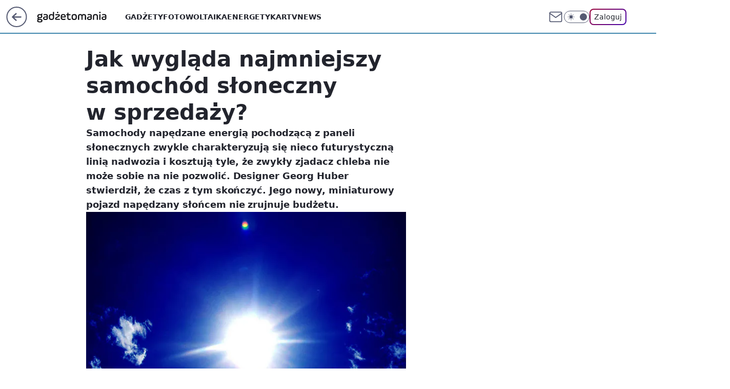

--- FILE ---
content_type: application/javascript
request_url: https://gadzetomania.pl/bmlhLnBsTQwNCjpdbQhAGU5Sbg0yGz0eGAxuQmAsQFdONxMxHSw9MjM3EzEdLD0yMzcTMR0sPTIzNxMxHSw9MjM3EzEdLD0yMzcTMR0sPTIzNxMxHSw9MjM3EzEdLD0yMzcTMR0sPTIzNxMxHSw9MjM3EzEdLD0yMzcTMR0sPTIzNxMxHSw9MjM3EzEdLD0yMzcTMR0sPTIzNxMxHSw9MjM3EzEdLD0yMzcTMR0sPTIzNxMxHSw9MjM3EzEdLD0yMzcTMR0sPTIzNxMxHSw9MjM3EzEdLD0yMzcTMR0sPTIzNxMxHSw9MjM3EzEdLD0yMzcTMR0sPTIzNxMxHSw9MjM3EzEdLD0yMzcTMR0sPTIzNxMxHSw9MjM3EzEdLD0yMzcTMR0sPTIzNxMxHSw9MjM3EzEdLD0yMzcTMR0sPTIzNxMxHSw9MjM3EzEdLD0yMzcTMR0sPTIzNxMxHSw9MjM3EzEdLD0yMzcTMR0sPTIzNxMxHSw9MjM3EzEdLD0yMzcTMR0sPTIzNxMxHSw9MjM3EzEdLD0yMzcTMR0sPTIzNxMxHSw9MjM3EzEdLD0yMzcTMR0sPTIzNxMxHSw9MjM3EzEdLD0yMzcTMR0sPTIzNxMxHSw9MjM3EzEdLD0yMzcTMR0sPTIzNxMxHSw9MjM3EzEdLD0yMzcTMR0sPTIzNxMxHSw9MjM3EzEdLD0yMzcTMR0sPTIzNxMxHSw9MjM3EzEdLD0yMzcTMR0sPTIzNxMxHSw9MjM3EzEdLD0yMzcTMR0sPTIzNxMxHSw9MjM3EzEdLD0yMzcTMR0sPTIzNxMxHSw9MjM3EzEdLD0yMzcTMR0sPTIzNxMxYF9AGE5SbkEjFxRCDwciCCsUTQQCBCUAJ1wGCB8DOAEyXgUMCBIpGi0eAwMFCWIeLl0IHk4V
body_size: 3091
content:
try{delete window.prebidConfig,window.prebidConfig={name:"desktop-gadzetomania.pl",hb:{units:[{code:"slot3",disabled:!1,bids:[[1,[354740]],[4,[7177457]],[8,[4831,"gadzetomania.pl",100220]],[13,["gadzetomania.pl_Billboard_728x90","62652"]],[14,["prebid-eu","XNEdtxheGMSt"]],[25,[32048,580674,79727,710]],[11,["757987"]],[16,["8ESGGHFl3wnv7h6Op0zNspWo"]],[6,[24916766]],[15,["19096","267344","1323884",[57]]]],mediaTypes:{banner:{sizes:"desktop_billboard_970"}}},{code:"slot5",disabled:!1,bids:[[1,[354738]],[4,[11604236]],[8,[4831,"gadzetomania.pl",100220]],[14,["prebid-eu","XNEdtxheGMSt"]],[13,["desktop_gadzetomania.pl_x5","62652"]],[7,[1009986,10047]],[25,[32046,580674,79727,710]],[11,["757541"]],[16,["q6dX4vZcUv1xYB3a0rE93p44"]],[20,[207747,192504]],[6,[24916763]],[1,[1722949],"sigma"],[15,["19096","267344","1323896",[16]]]],mediaTypes:{banner:{sizes:"desktop_midtext_640"}}},{code:"slot11",disabled:!1,bids:[[8,[4831,"gadzetomania.pl",100220]],[14,["prebid-eu","XNEdtxheGMSt"]],[1,[354744]],[4,[11604238]],[7,[1009987,10047]],[11,["268871"]],[25,[51853,580674,79727,710]],[13,["desktop_gadzetomania.pl_x11","62652"]],[16,["q6dX4vZcUv1xYB3a0rE93p44"]],[20,[207746,192503]],[15,["19096","267344","1323906",[16]]]],mediaTypes:{banner:{sizes:"desktop_midtext_640"}}},{code:"slot12",disabled:!1,bids:[[8,[4831,"gadzetomania.pl",100220]],[14,["prebid-eu","XNEdtxheGMSt"]],[1,[354745]],[4,[20612673]],[13,["desktop_gadzetomania.pl_x12","62652"]],[25,[51854,580674,79727,710]],[11,["757542"]],[16,["q6dX4vZcUv1xYB3a0rE93p44"]],[15,["19096","267344","1323912",[16]]]],mediaTypes:{banner:{sizes:"desktop_midtext_640"}}},{code:"slot13",disabled:!1,bids:[[8,[4831,"gadzetomania.pl",100220]],[14,["prebid-eu","XNEdtxheGMSt"]],[1,[354746]],[4,[20612674]],[13,["desktop_gadzetomania.pl_x13","62652"]],[7,[1040764,10047]],[25,[51855,580674,79727,710]],[11,["757543"]],[16,["q6dX4vZcUv1xYB3a0rE93p44"]],[1,[1722949],"sigma"],[15,["19096","267344","1323922",[16]]]],mediaTypes:{banner:{sizes:"desktop_midtext_640"}}},{code:"slot14",disabled:!1,bids:[[8,[4831,"gadzetomania.pl",100220]],[14,["prebid-eu","XNEdtxheGMSt"]],[1,[354747]],[4,[20612675]],[13,["desktop_gadzetomania.pl_x14","62652"]],[7,[1040765,10047]],[25,[52538,580674,79727,710]],[11,["757550"]],[16,["q6dX4vZcUv1xYB3a0rE93p44"]],[15,["19096","267344","1323924",[16]]]],mediaTypes:{banner:{sizes:"desktop_midtext_640"}}},{code:"slot15",disabled:!1,bids:[[1,[354743]],[4,[12945366]],[8,[4831,"gadzetomania.pl",100220]],[13,["gadzetomania.pl_Billboard_970x250","62652"]],[14,["prebid-eu","XNEdtxheGMSt"]],[25,[52591,580674,79727,710]],[7,[1009988,10047]],[22,["14505674"]],[11,["757988"]],[16,["8ESGGHFl3wnv7h6Op0zNspWo"]],[15,["19096","267344","1323938",[57]]]],mediaTypes:{banner:{sizes:"desktop_billboard_970"}}},{code:"slot16",disabled:!1,bids:[[1,[543550]],[4,[12945368]],[8,[4831,"gadzetomania.pl",100220]],[14,["prebid-eu","XNEdtxheGMSt"]],[22,["14505674"]],[11,["757989"]],[16,["8ESGGHFl3wnv7h6Op0zNspWo"]],[15,["19096","267344","1323944",[57]]]],mediaTypes:{banner:{sizes:"desktop_billboard_970"}}},{code:"slot17",disabled:!1,bids:[[8,[4831,"gadzetomania.pl",100220]],[14,["prebid-eu","XNEdtxheGMSt"]],[22,["14505674"]],[11,["757990"]],[4,[22375945]],[1,[1148450]],[16,["8ESGGHFl3wnv7h6Op0zNspWo"]],[15,["19096","267344","1323946",[57]]]],mediaTypes:{banner:{sizes:"desktop_billboard_970"}}},{code:"slot35",disabled:!1,bids:[[1,[564176]],[4,[13345132]],[8,[4831,"gadzetomania.pl",100220]],[12,["wirtualn-d.openx.net","540048097"]],[14,["prebid-eu","XNEdtxheGMSt"]],[22,["14505675"]],[7,[1040767,10047]],[25,[54834,580674,79727,710]],[11,["757960"]],[13,["desktop_gadzetomania.pl_x35","62652"]],[16,["PQOIKhFvwyJpeC5BI0MHF8y8"]],[15,["19096","267344","1323976",[10]]]],mediaTypes:{banner:{sizes:"desktop_halfpage"}}},{code:"slot36",disabled:!1,bids:[[1,[564177]],[4,[13345137]],[8,[4831,"gadzetomania.pl",100220]],[12,["wirtualn-d.openx.net","540048098"]],[14,["prebid-eu","XNEdtxheGMSt"]],[7,[1040768,10047]],[25,[67462,580674,79727,710]],[11,["757961"]],[13,["desktop_gadzetomania.pl_x36","62652"]],[16,["PQOIKhFvwyJpeC5BI0MHF8y8"]],[6,[24916774]],[1,[1722951],"sigma"],[15,["19096","267344","1323986",[10]]]],mediaTypes:{banner:{sizes:"desktop_halfpage"}}},{code:"slot37",disabled:!1,bids:[[1,[354739]],[4,[11604237]],[8,[4831,"gadzetomania.pl",100220]],[12,["wirtualn-d.openx.net","540048099"]],[13,["gadzetomania.pl_Halfpage_300x600","62652"]],[14,["prebid-eu","XNEdtxheGMSt"]],[7,[1009989,10047]],[25,[71517,580674,79727,710]],[11,["757962"]],[16,["PQOIKhFvwyJpeC5BI0MHF8y8"]],[6,[24916774]],[15,["19096","267344","1323992",[10]]],[21,["926696"]]],mediaTypes:{banner:{sizes:"desktop_halfpage"}}},{code:"slot150",disabled:!1,mediaTypes:{video:{context:"instream",playerSize:[640,480],mimes:["video/mp4","video/x-ms-wmv","video/webm","video/3gpp","application/javascript"],protocols:[2,3,5,6,7,8],api:[2],maxduration:30,linearity:1,placement:1,plcmt:2,startdelay:0}},bids:[[4,[12518321,{skippable:!1,playback_method:"auto_play_sound_off"}]],[12,["wirtualn-d.openx.net","540094696"]],[25,[42470,580674,79727,710,{protocol:8,startDelay:1}]],[15,["19096","267344","1583798",[201],{language:"pl"}]],[11,["452644",[640,480],{mimes:["video/mp4","video/x-ms-wmv","video/webm","video/3gpp","application/javascript"],minduration:0,maxduration:30,protocols:[2,3,5,6,7,8]}]],[1,[219374]],[13,["desktop_gadzetomania.pl_x150","62652",{mimes:["video/mp4","video/x-ms-wmv","video/webm","video/3gpp","application/javascript"],skippable:!0,minduration:5,maxduration:30,startdelay:0,api:[1,2],protocols:[2,3,5,6,7,8],battr:[8,9,13,14,17],linearity:1,placement:3,minbitrate:500,maxbitrate:7e3}]],[8,[4831,"gadzetomania.pl",100220,{skip:1,playbackmethod:[6]}]],[1,[2159619],"sigma"]]},{code:"slot80",disabled:!1,mediaTypes:{native:{title:{required:!0,len:80},image:{required:!0,sizes:[300,150],aspect_ratios:[{ratio_width:2,ratio_height:1,min_width:300,min_height:150}]},sponsoredBy:{required:!1}}},bids:[[8,[4831,"gadzetomania.pl",100220,!0]],[1,[664684]],[13,["WP_Desktop_RON_Native","62652"]],[14,["prebid-eu","XNEdtxheGMSt"]],[12,["wirtualn-d.openx.net","562877852"]]]},{code:"slot81",disabled:!1,mediaTypes:{native:{title:{required:!0,len:80},image:{required:!0,sizes:[300,150],aspect_ratios:[{ratio_width:2,ratio_height:1,min_width:300,min_height:150}]},sponsoredBy:{required:!1}}},bids:[[8,[4831,"gadzetomania.pl",100220,!0]],[1,[664689]],[13,["WP_Desktop_RON_Native","62652"]],[14,["prebid-eu","XNEdtxheGMSt"]],[12,["wirtualn-d.openx.net","562877853"]]]},{code:"slot53",disabled:!1,bids:[[1,[655558]],[4,[15476094]],[8,[4831,"gadzetomania.pl",100220]],[14,["prebid-eu","XNEdtxheGMSt"]],[12,["wirtualn-d.openx.net","540668900"]],[25,[51879,580674,79727,710]],[22,["14505674"]],[11,["705089"]],[16,["8ESGGHFl3wnv7h6Op0zNspWo"]],[15,["19096","267344","1323992",[57]]]],mediaTypes:{banner:{sizes:"desktop_billboard_970"}}},{code:"slot11",restrict:{ctype:["article"]},disabled:!1,mediaTypes:{video:{context:"outstream",playerSize:[640,480],mimes:["video/mp4","video/x-ms-wmv","video/webm","video/3gpp","application/javascript"],protocols:[2,3,5,6,7,8],api:[2],maxduration:30,linearity:1,placement:2,plcmt:4}},bids:[[4,[17946285,{skippable:!1,playback_method:"auto_play_sound_off"}]],[12,["wirtualn-d.openx.net","540925587"]],[15,["19096","267344","1584476",[203],{language:"pl"}]],[11,["452646",[640,480],{mimes:["video/mp4","video/x-ms-wmv","video/webm","video/3gpp","application/javascript"],minduration:0,maxduration:30,protocols:[2,3,5,6,7,8]}]],[1,[741894]],[20,[207740,192497,!0]],[13,["desktop_outstream","62652",{mimes:["video/mp4","video/x-ms-wmv","video/webm","video/3gpp","application/javascript"],skippable:!0,minduration:5,maxduration:35,startdelay:0,api:[1,2],protocols:[2,3,5,6,7,8],battr:[8,9,13,14,17],linearity:1,placement:3,minbitrate:500,maxbitrate:7e3}]]],renderer:{backupOnly:!0}},{code:"slot40",disabled:!1,mediaTypes:{banner:{sizes:"desktop_rectangle"}},bids:[[8,[4831,"gadzetomania.pl",100220]],[1,[976430]],[4,[21023004]],[16,["q6dX4vZcUv1xYB3a0rE93p44"]],[14,["prebid-eu","XNEdtxheGMSt"]]]},{code:"slot93",disabled:!1,mediaTypes:{banner:{sizes:"desktop_halfpage"}},bids:[[1,[1216610]],[8,[4831,"gadzetomania.pl",100220]],[13,["desktop_gadzetomania.pl_x93","62652"]],[14,["prebid-eu","XNEdtxheGMSt"]],[11,["743892"]],[4,[23375246]],[12,["wirtualn-d.openx.net","550972362"]],[7,[1054416,10047]],[25,[79727,580674,52542,710]],[16,["PQOIKhFvwyJpeC5BI0MHF8y8"]],[15,["19096","267344","1323992",[10]]]]},{code:"slot94",disabled:!1,mediaTypes:{banner:{sizes:"desktop_halfpage"}},bids:[[1,[1216613]],[8,[4831,"gadzetomania.pl",100220]],[13,["desktop_gadzetomania.pl_x94","62652"]],[14,["prebid-eu","XNEdtxheGMSt"]],[11,["743893"]],[4,[23375265]],[12,["wirtualn-d.openx.net","550972365"]],[7,[1054417,10047]],[25,[79727,580674,52543,710]],[16,["PQOIKhFvwyJpeC5BI0MHF8y8"]],[15,["19096","267344","1323992",[10]]]]},{code:"slot61",disabled:!1,mediaTypes:{banner:{sizes:"desktop_rectangle"}},bids:[[8,[4831,"gadzetomania.pl",100220]],[14,["prebid-eu","XNEdtxheGMSt"]],[1,[1216609]],[13,["desktop_gadzetomania.pl_x61","62652"]],[11,["743894"]],[4,[23375281]],[7,[1054418,10047]],[25,[79727,580674,89443,710]],[16,["q6dX4vZcUv1xYB3a0rE93p44"]],[15,["19096","267344","1323992",[15]]]]},{code:"slot18",disabled:!1,mediaTypes:{banner:{sizes:"desktop_billboard_970"}},bids:[[8,[4831,"gadzetomania.pl",100220]],[14,["prebid-eu","XNEdtxheGMSt"]],[16,["8ESGGHFl3wnv7h6Op0zNspWo"]],[11,["757991"]],[12,["wirtualn-d.openx.net","557078157"]],[13,["desktop_gadzetomania.pl_slot18","62652"]],[25,[52686,580674,79727,710]],[1,[1425603]],[4,[24953067]],[15,["19096","267344","2393206",[57]]]]},{code:"slot19",disabled:!1,mediaTypes:{banner:{sizes:"desktop_billboard_970"}},bids:[[8,[4831,"gadzetomania.pl",100220]],[14,["prebid-eu","XNEdtxheGMSt"]],[16,["8ESGGHFl3wnv7h6Op0zNspWo"]],[11,["757992"]],[12,["wirtualn-d.openx.net","557078158"]],[13,["desktop_gadzetomania.pl_slot19","62652"]],[25,[53506,580674,79727,710]],[1,[1425604]],[4,[24953068]],[15,["19096","267344","2393206",[57]]]]},{code:"slot70",disabled:!1,mediaTypes:{banner:{sizes:"desktop_billboard_970"}},bids:[[8,[4831,"gadzetomania.pl",100220]],[14,["prebid-eu","XNEdtxheGMSt"]],[16,["8ESGGHFl3wnv7h6Op0zNspWo"]],[1,[543560]],[4,[12945369]],[11,["857997"]],[12,["wirtualn-d.openx.net","557750729"]],[13,["desktop_gadzetomania.pl_x70","62652"]],[25,[51954,580674,79727,710]],[15,["19096","267344","2393206",[57]]]]},{code:"slot72",disabled:!1,mediaTypes:{banner:{sizes:"desktop_rectangle"}},bids:[[8,[4831,"gadzetomania.pl",100220]],[14,["prebid-eu","XNEdtxheGMSt"]],[16,["q6dX4vZcUv1xYB3a0rE93p44"]],[1,[543552]],[4,[12945373]],[7,[1068185,10047]],[11,["857998"]],[12,["wirtualn-d.openx.net","557750729"]],[25,[52537,580674,79727,710]],[15,["19096","267344","2393206",[15]]]]},{code:"slot79",disabled:!1,mediaTypes:{banner:{sizes:"desktop_halfpage"}},bids:[[8,[4831,"gadzetomania.pl",100220]],[14,["prebid-eu","XNEdtxheGMSt"]],[16,["PQOIKhFvwyJpeC5BI0MHF8y8"]],[1,[543558]],[4,[12945377]],[7,[1068184,10047]],[11,["858000"]],[12,["wirtualn-d.openx.net","557750729"]],[13,["desktop_gadzetomania.pl_x79","62652"]],[25,[51857,580674,79727,710]],[15,["19096","267344","2393206",[10]]]]},{code:"slot90",disabled:!1,mediaTypes:{banner:{sizes:"desktop_billboard_970"}},bids:[[8,[4831,"gadzetomania.pl",100220]],[14,["prebid-eu","XNEdtxheGMSt"]],[16,["8ESGGHFl3wnv7h6Op0zNspWo"]],[1,[543561]],[4,[12945371]],[11,["858001"]],[12,["wirtualn-d.openx.net","557750729"]],[13,["desktop_gadzetomania.pl_x90","62652"]],[25,[51959,580674,79727,710]],[15,["19096","267344","2393206",[57]]]]},{code:"slot92",disabled:!1,mediaTypes:{banner:{sizes:"desktop_rectangle"}},bids:[[8,[4831,"gadzetomania.pl",100220]],[14,["prebid-eu","XNEdtxheGMSt"]],[16,["q6dX4vZcUv1xYB3a0rE93p44"]],[1,[1148453]],[4,[22376136]],[7,[1068182,10047]],[11,["858002"]],[12,["wirtualn-d.openx.net","557750729"]],[25,[52541,580674,79727,710]],[15,["19096","267344","2393206",[15]]]]},{code:"slot99",disabled:!1,mediaTypes:{banner:{sizes:"desktop_halfpage"}},bids:[[8,[4831,"gadzetomania.pl",100220]],[14,["prebid-eu","XNEdtxheGMSt"]],[16,["PQOIKhFvwyJpeC5BI0MHF8y8"]],[1,[543559]],[4,[12945378]],[7,[1068181,10047]],[11,["858003"]],[12,["wirtualn-d.openx.net","557750729"]],[13,["desktop_gadzetomania.pl_x99","62652"]],[25,[51858,580674,79727,710]],[15,["19096","267344","2393206",[10]]]]},{code:"slot50",disabled:!1,mediaTypes:{banner:{sizes:"desktop_billboard_970"}},bids:[[8,[4831,"gadzetomania.pl",100220]],[14,["prebid-eu","XNEdtxheGMSt"]],[16,["8ESGGHFl3wnv7h6Op0zNspWo"]],[1,[655564]],[4,[15476150]],[11,["858004"]],[12,["wirtualn-d.openx.net","557750729"]],[13,["desktop_gadzetomania.pl_x50","62652"]],[25,[52681,580674,79727,710]],[15,["19096","267344","2393206",[57]]]]},{code:"slot52",disabled:!1,mediaTypes:{banner:{sizes:"desktop_rectangle"}},bids:[[8,[4831,"gadzetomania.pl",100220]],[14,["prebid-eu","XNEdtxheGMSt"]],[16,["q6dX4vZcUv1xYB3a0rE93p44"]],[1,[655559]],[4,[15476111]],[7,[1068179,10047]],[11,["857999"]],[12,["wirtualn-d.openx.net","557750729"]],[13,["desktop_gadzetomania.pl_x52","62652"]],[25,[52682,580674,79727,710]],[15,["19096","267344","2393206",[15]]]]},{code:"slot59",disabled:!1,mediaTypes:{banner:{sizes:"desktop_halfpage"}},bids:[[8,[4831,"gadzetomania.pl",100220]],[14,["prebid-eu","XNEdtxheGMSt"]],[16,["PQOIKhFvwyJpeC5BI0MHF8y8"]],[1,[655561]],[4,[15476149]],[7,[1068178,10047]],[11,["858006"]],[12,["wirtualn-d.openx.net","557750729"]],[13,["desktop_gadzetomania.pl_x59","62652"]],[25,[52683,580674,79727,710]],[15,["19096","267344","2393206",[10]]]]},{code:"slot151",disabled:!1,mediaTypes:{video:{context:"instream",playerSize:[640,480],mimes:["video/mp4","video/x-ms-wmv","video/webm","video/3gpp","application/javascript"],protocols:[2,3,5,6,7,8],api:[2],maxduration:16,linearity:1,placement:1,plcmt:2,startdelay:0}},bids:[[4,[12518321,{skippable:!1,playback_method:"auto_play_sound_off"}]],[25,[42470,580674,79727,710,{protocol:8,startDelay:1}]],[13,["desktop_gadzetomania.pl_x151","62652",{mimes:["video/mp4","video/x-ms-wmv","video/webm","video/3gpp","application/javascript"],skippable:!0,minduration:5,maxduration:16,startdelay:0,api:[1,2],protocols:[2,3,5,6,7,8],battr:[8,9,13,14,17],linearity:1,placement:3,minbitrate:500,maxbitrate:7e3}]]]},{code:"slot95",disabled:!1,mediaTypes:{banner:{sizes:"desktop_halfpage"}},bids:[[8,[4831,"gadzetomania.pl",100220]],[16,["PQOIKhFvwyJpeC5BI0MHF8y8"]],[14,["prebid-eu","XNEdtxheGMSt"]],[1,[1550131]],[4,[27360234]],[11,["879826"]],[12,["wirtualn-d.openx.net","557929589"]],[13,["desktop_gadzetomania.pl_x95","62652"]],[15,["19096","267344","2393206",[10]]],[25,[51961,580674,79727,710]],[7,[1070238,10047]]]},{code:"slot5",restrict:{ctype:["article"]},disabled:!1,mediaTypes:{video:{context:"outstream",playerSize:[640,480],mimes:["video/mp4","video/x-ms-wmv","video/webm","video/3gpp","application/javascript"],protocols:[2,3,5,6,7,8],api:[2],maxduration:30,linearity:1,placement:2,plcmt:4}},bids:[[20,[207741,192498,!0]],[13,["desktop_outstream","62652",{mimes:["video/mp4","video/x-ms-wmv","video/webm","video/3gpp","application/javascript"],skippable:!0,minduration:5,maxduration:35,startdelay:0,api:[1,2],protocols:[2,3,5,6,7,8],battr:[8,9,13,14,17],linearity:1,placement:3,minbitrate:500,maxbitrate:7e3}]]],renderer:{backupOnly:!0}},{code:"slot27",disabled:!1,mediaTypes:{banner:{sizes:"desktop_skyscraper"}},bids:[[8,[4831,"gadzetomania.pl",100220]],[16,["Cnwi37o3mAUcpCSJBgjYZJdP"]],[14,["prebid-eu","XNEdtxheGMSt"]],[1,[1715493]],[4,[30244681]],[11,["996522"]],[12,["wirtualn-d.openx.net","559531794"]],[13,["desktop_gadzetomania.pl_x27","62652"]],[15,["19096","267344","2393206",[9]]],[25,[73954,580674,79727,710]],[7,[1085626,10047]]]},{code:"slot82",disabled:!1,mediaTypes:{native:{title:{required:!0,len:80},image:{required:!0,sizes:[300,150],aspect_ratios:[{min_width:300,min_height:150,ratio_width:2,ratio_height:1}]},sponsoredBy:{required:!1}}},bids:[[14,["prebid-eu","XNEdtxheGMSt"]],[8,[4831,"gadzetomania.pl",100220,!0]],[13,["desktop_gadzetomania.pl_x82","62652"]],[1,[1960325]],[4,[33856254]],[25,[126975,580674,79727,710]],[12,["wirtualn-d.openx.net","562877855"]]]},{code:"slot83",disabled:!1,mediaTypes:{native:{title:{required:!0,len:80},image:{required:!0,sizes:[300,150],aspect_ratios:[{min_width:300,min_height:150,ratio_width:2,ratio_height:1}]},sponsoredBy:{required:!1}}},bids:[[14,["prebid-eu","XNEdtxheGMSt"]],[8,[4831,"gadzetomania.pl",100220,!0]],[13,["desktop_gadzetomania.pl_x83","62652"]],[1,[1960326]],[4,[33856255]],[25,[126976,580674,79727,710]],[12,["wirtualn-d.openx.net","562877856"]]]},{code:"slot541",disabled:!1,mediaTypes:{banner:{sizes:"desktop_halfpage"}},bids:[[14,["prebid-eu","XNEdtxheGMSt"]],[8,[4831,"gadzetomania.pl",100220]],[16,["PQOIKhFvwyJpeC5BI0MHF8y8"]],[7,[3136831,20]],[13,["desktop_gadzetomania.pl_x541","62652"]],[1,[1960327]],[4,[33856310]],[15,["19096","267344","3504120",[10]]],[11,["1128267"]],[12,["wirtualn-d.openx.net","561098868"]],[25,[62986,580674,79727,710]]]},{code:"slot2",disabled:!1,mediaTypes:{banner:{sizes:"desktop_commercialbreak"}},bids:[[1,[2007928]]]},{code:"slot33",disabled:!1,mediaTypes:{banner:{sizes:"desktop_midtext_640"}},bids:[[8,[4831,"gadzetomania.pl",100220]],[14,["prebid-eu","XNEdtxheGMSt"]],[16,["q6dX4vZcUv1xYB3a0rE93p44"]],[1,[2136149]],[4,[35943060]],[15,["19096","267344","3809130",[16]]],[25,[107428,580674,79727,710]],[7,[1054419,20]],[13,["desktop_gadzetomania.pl_x33","62652"]],[12,["wirtualn-d.openx.net","557750729"]],[11,["1263883"]]]},{code:"slot25",disabled:!1,mediaTypes:{banner:{sizes:"desktop_midtext_640"}},bids:[[8,[4831,"gadzetomania.pl",100220]],[14,["prebid-eu","XNEdtxheGMSt"]],[16,["q6dX4vZcUv1xYB3a0rE93p44"]],[1,[2136149]],[4,[35943060]],[15,["19096","267344","3809130",[16]]],[25,[107428,580674,79727,710]],[7,[1054420,20]],[13,["desktop_gadzetomania.pl_x25","62652"]],[12,["wirtualn-d.openx.net","557750729"]],[11,["1263883"]]]},{code:"slot26",disabled:!1,mediaTypes:{banner:{sizes:"desktop_midtext_640"}},bids:[[8,[4831,"gadzetomania.pl",100220]],[14,["prebid-eu","XNEdtxheGMSt"]],[16,["q6dX4vZcUv1xYB3a0rE93p44"]],[1,[2136149]],[4,[35943060]],[15,["19096","267344","3809130",[16]]],[25,[107428,580674,79727,710]],[7,[3181218,20]],[13,["desktop_gadzetomania.pl_x26","62652"]],[12,["wirtualn-d.openx.net","557750729"]],[11,["1263883"]]]},{code:"slot27",disabled:!1,mediaTypes:{banner:{sizes:"desktop_midtext_640"}},bids:[[8,[4831,"gadzetomania.pl",100220]],[14,["prebid-eu","XNEdtxheGMSt"]],[16,["q6dX4vZcUv1xYB3a0rE93p44"]],[1,[2136149]],[4,[35943060]],[15,["19096","267344","3809130",[16]]],[25,[107428,580674,79727,710]],[7,[1085626,20]],[13,["desktop_gadzetomania.pl_x27","62652"]],[12,["wirtualn-d.openx.net","557750729"]],[11,["1263883"]]],restrict:{ctype:["comments"]}},{code:"slot28",disabled:!1,mediaTypes:{banner:{sizes:"desktop_midtext_640"}},bids:[[8,[4831,"gadzetomania.pl",100220]],[14,["prebid-eu","XNEdtxheGMSt"]],[16,["q6dX4vZcUv1xYB3a0rE93p44"]],[1,[2136149]],[4,[35943060]],[15,["19096","267344","3809130",[16]]],[25,[107428,580674,79727,710]],[7,[3181220,20]],[13,["desktop_gadzetomania.pl_x28","62652"]],[12,["wirtualn-d.openx.net","557750729"]],[11,["1263883"]]]},{code:"slot23",disabled:!1,mediaTypes:{banner:{sizes:"desktop_midtext_640"}},bids:[[8,[4831,"gadzetomania.pl",100220]],[14,["prebid-eu","XNEdtxheGMSt"]],[16,["q6dX4vZcUv1xYB3a0rE93p44"]],[1,[2136149]],[4,[35943060]],[15,["19096","267344","3809130",[16]]],[25,[107428,580674,79727,710]],[7,[3181221,20]],[13,["desktop_gadzetomania.pl_x23","62652"]],[12,["wirtualn-d.openx.net","557750729"]],[11,["1263883"]]]}]},config:{floorprices:{default:{default:.5,slot3:1.5,slot5:{default:1.5,"640x480":3},slot36:1.5,slot150:4,slot151:3,slot11:{default:.5,"640x480":3}},xhb:{default:4},outstreamFloor:{default:3,teads:5}},viewConfig:{index:{default:{auctions:[{id:"default",from:0,dist:0,asap:!0,slots:[3,15]},{id:"auction1",dist:650,slots:[16,36,17]}]}},article:{default:{auctions:[{id:"default",from:0,dist:0,asap:!0,slots:[3,5,27,36,37,150,151]},{id:"art1",dist:650,slots:[11,12,13,14,61,93,94,95]},{id:"art2",dist:650,slots:[15,35,541,80,81,82,83]},{id:"art3",dist:650,slots:[70,72,79]},{id:"art4",dist:650,slots:[90,92,99]},{id:"art5",dist:650,slots:[50,52,53,59]}]}},article_premium:{default:{auctions:[{id:"default",from:0,dist:0,asap:!0,slots:[15]},{id:"auction1",dist:650,slots:[16,17]},{id:"auction2",dist:650,slots:[18,19]},{id:"auction3",dist:650,slots:[53]}]}},stream:{default:{auctions:[{id:"default",from:0,dist:0,asap:!0,slots:[3,150,151]},{id:"stream1",dist:650,slots:[80,81,82,83,541]},{id:"low",dist:650,slots:[53]}]}},search:{default:{auctions:[{id:"default",from:0,dist:0,asap:!0,slots:[3,36,5]},{id:"auction1",dist:650,slots:[11,12]},{id:"auction2",dist:650,slots:[13,14,61]}]}},category:{default:{auctions:[{id:"default",from:0,dist:0,asap:!0,slots:[3,36,5]},{id:"auction1",dist:650,slots:[11,12]},{id:"auction2",dist:650,slots:[13,14,61]}]}},comments:{default:{auctions:[{id:"default",from:0,dist:0,asap:!0,slots:[33,37]},{id:"com1",dist:650,slots:[25,26,93,94,95]},{id:"com2",dist:650,slots:[23,27,28]},{id:"com3",dist:650,slots:[80,81,82,83,541]}]}}},priorities:{xhb:{default:{level:4}}},sizeMap:[{desktop_billboard_970:[[970,300],[970,250],[950,300],[750,300],[750,200],[750,100]],desktop_midtext_640:[[300,250],[640,280],[336,280]],desktop_halfpage:[[300,600],[300,250]],desktop_rectangle:[[300,250]],desktop_skyscraper:[[160,600],[120,600]],desktop_commercialbreak:[[750,300],[950,300],[970,300],[750,400],[970,600],[980,600],[1200,600],[1920,870]]}],slotAvailabilityDesktop:[11,12,13,14,61,93,94,95],blockPrebid:{ctype:["none"]},bidderLimiterSlotsBlacklist:[80,81,2],asr:{slots:{default:[null],A:[3,5,11,12,13,14,27,36,37,93,94,95],B:[3,5,11,12,13,14,27,36,37,93,94,95]},extraViewability:{time:30,isUsed:!0},hasToHaveBids:!0,bidderAuction:{isUsed:!0,timeOffset:3},noHover:{isUsed:!0,timeout:3}},mex:{slots:[3,5,11,12,15,27,35,36,37,53,67,70,79,80,81,82,83,90,93,541],initMexRate:.01,winMultiplier:1.3,lossMultiplier:.5,winDampener:.03,lossDampener:.1,resetMexDampAfterCount:5,minimumWinMultiplier:1.1,maximumLossMultiplier:.85,resetMexAfterHours:120,mexSlotsMultipliers:[[[35,67],50],[[5],115],[[81,83],130],[[82],140],[[80],155],[[541],180],[[79],185],[[11],200],[[3],220],[[36],240],[[27],255],[[37,93],275],[[12],350],[[70],385],[[90],400],[[15],565],[[53],1460]],initMexRateExternal:.01}},steering:{apd:!0,lazyBidding:!0,useAmazon:!0,useAsr:!0,useMex:!0,useSafeFrame:!0},steeringExternal:{ctypesIntent:{article:["auto_play_sound_off"]},amznConfig:{pubID:"7ff3fff4-144d-4d39-8cb0-6a68c5c10ab4",units:[{slotID:"slot3",sizes:[[970,250],[728,90]]},{slotID:"slot5",sizes:[[300,250]]},{slotID:"slot36",sizes:[[300,600]]},{slotID:"slot37",sizes:[[300,600]]},{slotID:"slot11",sizes:[[300,250]]},{slotID:"slot15",sizes:[[970,250],[728,90]]},{slotID:"slot27",sizes:[[160,600]]},{slotID:"slot35",sizes:[[300,600]]},{slotID:"slot93",sizes:[[300,600]]}],disabledGEO:[]},brandSafety:{tagExcld:["koronawirus","pandemia","sars","covid","epidemia"],dpd_war:["ukraina","rosja","wojna","nato","konflikt","onz","inwazja","atak","sankcje","atak","wojsko","federacja"]}},ver:"1.0.1554"}}catch(e){var wp=window.WP||[];wp.push(function(){wp.captureError(e,"prebidConfig")})}

--- FILE ---
content_type: application/javascript
request_url: https://rek.www.wp.pl/gaf.js?rv=2&sn=gadzetomania&pvid=a0c79a0f2f44c32df003&rekids=235595&phtml=gadzetomania.pl%2Fjak-wyglada-najmniejszy-samochod-sloneczny-w-sprzedazy%2C6703983690655873a&abtest=adtech%7CPRGM-1047%7CA%3Badtech%7CPU-335%7CB%3Badtech%7CPRG-3468%7CB%3Badtech%7CPRGM-1036%7CB%3Badtech%7CFP-76%7CA%3Badtech%7CPRGM-1356%7CA%3Badtech%7CPRGM-1419%7CB%3Badtech%7CPRGM-1589%7CA%3Badtech%7CPRGM-1576%7CA%3Badtech%7CPRGM-1443%7CA%3Badtech%7CPRGM-1587%7CD%3Badtech%7CPRGM-1615%7CA%3Badtech%7CPRGM-1215%7CC&PWA_adbd=0&darkmode=0&highLayout=0&layout=wide&navType=navigate&cdl=0&ctype=article&ciab=IAB19%2CIAB-v3-32%2CIAB-v3-56%2CIAB2-1%2CIAB3&cid=6703983690655873&csystem=ncr&cdate=2011-07-13&REKtagi=gadzety%3Bnews&vw=1280&vh=720&p1=0&spin=aotto71d&bcv=2
body_size: 4826
content:
aotto71d({"spin":"aotto71d","bunch":235595,"context":{"dsa":false,"minor":false,"bidRequestId":"f004609b-c991-4a12-bd5c-08db679ece22","maConfig":{"timestamp":"2026-01-22T08:31:40.447Z"},"dfpConfig":{"timestamp":"2026-01-22T09:12:27.502Z"},"sda":[],"targeting":{"client":{},"server":{},"query":{"PWA_adbd":"0","REKtagi":"gadzety;news","abtest":"adtech|PRGM-1047|A;adtech|PU-335|B;adtech|PRG-3468|B;adtech|PRGM-1036|B;adtech|FP-76|A;adtech|PRGM-1356|A;adtech|PRGM-1419|B;adtech|PRGM-1589|A;adtech|PRGM-1576|A;adtech|PRGM-1443|A;adtech|PRGM-1587|D;adtech|PRGM-1615|A;adtech|PRGM-1215|C","bcv":"2","cdate":"2011-07-13","cdl":"0","ciab":"IAB19,IAB-v3-32,IAB-v3-56,IAB2-1,IAB3","cid":"6703983690655873","csystem":"ncr","ctype":"article","darkmode":"0","highLayout":"0","layout":"wide","navType":"navigate","p1":"0","phtml":"gadzetomania.pl/jak-wyglada-najmniejszy-samochod-sloneczny-w-sprzedazy,6703983690655873a","pvid":"a0c79a0f2f44c32df003","rekids":"235595","rv":"2","sn":"gadzetomania","spin":"aotto71d","vh":"720","vw":"1280"}},"directOnly":0,"geo":{"country":"840","region":"","city":""},"statid":"","mlId":"","rshsd":"18","isRobot":false,"curr":{"EUR":4.2271,"USD":3.6118,"CHF":4.5553,"GBP":4.8434},"rv":"2","status":{"advf":2,"ma":2,"ma_ads-bidder":2,"ma_cpv-bidder":2,"ma_high-cpm-bidder":2}},"slots":{"11":{"delivered":"1","campaign":null,"dfpConfig":{"placement":"/89844762/Desktop_Gadzetomania.pl_x11_art","roshash":"ADLO","ceil":100,"sizes":[[300,250]],"namedSizes":["fluid"],"div":"div-gpt-ad-x11-art","targeting":{"DFPHASH":"ADLO","emptygaf":"0"},"gfp":"ADLO"}},"12":{"delivered":"1","campaign":null,"dfpConfig":{"placement":"/89844762/Desktop_Gadzetomania.pl_x12_art","roshash":"ADLO","ceil":100,"sizes":[[300,250]],"namedSizes":["fluid"],"div":"div-gpt-ad-x12-art","targeting":{"DFPHASH":"ADLO","emptygaf":"0"},"gfp":"ADLO"}},"13":{"delivered":"1","campaign":null,"dfpConfig":{"placement":"/89844762/Desktop_Gadzetomania.pl_x13_art","roshash":"ADLO","ceil":100,"sizes":[[300,250]],"namedSizes":["fluid"],"div":"div-gpt-ad-x13-art","targeting":{"DFPHASH":"ADLO","emptygaf":"0"},"gfp":"ADLO"}},"14":{"delivered":"1","campaign":null,"dfpConfig":{"placement":"/89844762/Desktop_Gadzetomania.pl_x14_art","roshash":"ADLO","ceil":100,"sizes":[[300,250]],"namedSizes":["fluid"],"div":"div-gpt-ad-x14-art","targeting":{"DFPHASH":"ADLO","emptygaf":"0"},"gfp":"ADLO"}},"15":{"delivered":"1","campaign":null,"dfpConfig":{"placement":"/89844762/Desktop_Gadzetomania.pl_x15_art","roshash":"ADLO","ceil":100,"sizes":[[728,90],[970,300],[950,90],[980,120],[980,90],[970,150],[970,90],[970,250],[930,180],[950,200],[750,100],[970,66],[750,200],[960,90],[970,100],[750,300],[970,200],[950,300]],"namedSizes":["fluid"],"div":"div-gpt-ad-x15-art","targeting":{"DFPHASH":"ADLO","emptygaf":"0"},"gfp":"ADLO"}},"2":{"delivered":"1","campaign":{"id":"188278","capping":"PWAck=27120619\u0026PWAclt=792\u0026tpl=1","adm":{"bunch":"235595","creations":[{"cbConfig":{"blur":false,"bottomBar":false,"fullPage":false,"message":"Przekierowanie za {{time}} sekund{{y}}","timeout":15000},"height":600,"pixels":["//gde-default.hit.gemius.pl/_1769104733/redot.gif?id=AurlpqtfLPQooAxj7wsDeNWb7DpBnawS60AjdQWqM6T.z7/fastid=fsjxkechbderpocuyimavtcqankj/stparam=xcjskxjudx/nc=0/gdpr=0/gdpr_consent="],"showLabel":false,"src":"https://mamc.wpcdn.pl/188278/1768219315939/backup_mcd_ruby_choco_latte_1200x600.jpg","trackers":{"click":[""],"cview":["//ma.wp.pl/ma.gif?clid=dca45526c17aa056cf0f889dbba57020\u0026SN=gadzetomania\u0026pvid=a0c79a0f2f44c32df003\u0026action=cvimp\u0026pg=gadzetomania.pl\u0026par=inver%3D2%26platform%3D8%26rekid%3D235595%26slotSizeWxH%3D1200x600%26creationID%3D1470141%26client_id%3D43759%26iabSiteCategories%3D%26bidTimestamp%3D1769104733%26medium%3Ddisplay%26targetDomain%3Dmcdonalds.pl%26test%3D0%26workfID%3D188278%26org_id%3D25%26source%3DTG%26is_robot%3D0%26is_adblock%3D0%26ssp%3Dwp.pl%26bidReqID%3Df004609b-c991-4a12-bd5c-08db679ece22%26seatID%3Ddca45526c17aa056cf0f889dbba57020%26editedTimestamp%3D1768219234%26pricingModel%3DW4O0CecUWEVO9j2ulbq9hvsE2OlX2N-beYQzKiBfCvc%26pvid%3Da0c79a0f2f44c32df003%26geo%3D840%253B%253B%26bidderID%3D11%26ip%3DDYrspZlCyMQX31YB7NZ8kWUEV-8maTAdvUOcuk7B138%26domain%3Dgadzetomania.pl%26slotID%3D002%26emission%3D3043513%26sn%3Dgadzetomania%26hBidPrice%3DADGLORU%26isDev%3Dfalse%26device%3DPERSONAL_COMPUTER%26userID%3D__UNKNOWN_TELL_US__%26tpID%3D1402620%26billing%3Dcpv%26hBudgetRate%3DADGLORU%26contentID%3D6703983690655873%26cur%3DPLN%26seatFee%3DktOAiOULp-5CL9Xh4b1OLm0J7iGuHKRkqBNDQyc3fE8%26order%3D265630%26iabPageCategories%3D%26utility%3DaqnQf6bGO3prL9a2JSZbD4R8yOBiQo3IxmgL29vnCm1g0qXvBYM3AKWKnvCBtvry%26conversionValue%3D0%26publisherID%3D308%26ttl%3D1769191133%26partnerID%3D"],"impression":["//ma.wp.pl/ma.gif?clid=dca45526c17aa056cf0f889dbba57020\u0026SN=gadzetomania\u0026pvid=a0c79a0f2f44c32df003\u0026action=delivery\u0026pg=gadzetomania.pl\u0026par=ttl%3D1769191133%26partnerID%3D%26inver%3D2%26platform%3D8%26rekid%3D235595%26slotSizeWxH%3D1200x600%26creationID%3D1470141%26client_id%3D43759%26iabSiteCategories%3D%26bidTimestamp%3D1769104733%26medium%3Ddisplay%26targetDomain%3Dmcdonalds.pl%26test%3D0%26workfID%3D188278%26org_id%3D25%26source%3DTG%26is_robot%3D0%26is_adblock%3D0%26ssp%3Dwp.pl%26bidReqID%3Df004609b-c991-4a12-bd5c-08db679ece22%26seatID%3Ddca45526c17aa056cf0f889dbba57020%26editedTimestamp%3D1768219234%26pricingModel%3DW4O0CecUWEVO9j2ulbq9hvsE2OlX2N-beYQzKiBfCvc%26pvid%3Da0c79a0f2f44c32df003%26geo%3D840%253B%253B%26bidderID%3D11%26ip%3DDYrspZlCyMQX31YB7NZ8kWUEV-8maTAdvUOcuk7B138%26domain%3Dgadzetomania.pl%26slotID%3D002%26emission%3D3043513%26sn%3Dgadzetomania%26hBidPrice%3DADGLORU%26isDev%3Dfalse%26device%3DPERSONAL_COMPUTER%26userID%3D__UNKNOWN_TELL_US__%26tpID%3D1402620%26billing%3Dcpv%26hBudgetRate%3DADGLORU%26contentID%3D6703983690655873%26cur%3DPLN%26seatFee%3DktOAiOULp-5CL9Xh4b1OLm0J7iGuHKRkqBNDQyc3fE8%26order%3D265630%26iabPageCategories%3D%26utility%3DaqnQf6bGO3prL9a2JSZbD4R8yOBiQo3IxmgL29vnCm1g0qXvBYM3AKWKnvCBtvry%26conversionValue%3D0%26publisherID%3D308"],"view":["//ma.wp.pl/ma.gif?clid=dca45526c17aa056cf0f889dbba57020\u0026SN=gadzetomania\u0026pvid=a0c79a0f2f44c32df003\u0026action=view\u0026pg=gadzetomania.pl\u0026par=order%3D265630%26iabPageCategories%3D%26utility%3DaqnQf6bGO3prL9a2JSZbD4R8yOBiQo3IxmgL29vnCm1g0qXvBYM3AKWKnvCBtvry%26conversionValue%3D0%26publisherID%3D308%26ttl%3D1769191133%26partnerID%3D%26inver%3D2%26platform%3D8%26rekid%3D235595%26slotSizeWxH%3D1200x600%26creationID%3D1470141%26client_id%3D43759%26iabSiteCategories%3D%26bidTimestamp%3D1769104733%26medium%3Ddisplay%26targetDomain%3Dmcdonalds.pl%26test%3D0%26workfID%3D188278%26org_id%3D25%26source%3DTG%26is_robot%3D0%26is_adblock%3D0%26ssp%3Dwp.pl%26bidReqID%3Df004609b-c991-4a12-bd5c-08db679ece22%26seatID%3Ddca45526c17aa056cf0f889dbba57020%26editedTimestamp%3D1768219234%26pricingModel%3DW4O0CecUWEVO9j2ulbq9hvsE2OlX2N-beYQzKiBfCvc%26pvid%3Da0c79a0f2f44c32df003%26geo%3D840%253B%253B%26bidderID%3D11%26ip%3DDYrspZlCyMQX31YB7NZ8kWUEV-8maTAdvUOcuk7B138%26domain%3Dgadzetomania.pl%26slotID%3D002%26emission%3D3043513%26sn%3Dgadzetomania%26hBidPrice%3DADGLORU%26isDev%3Dfalse%26device%3DPERSONAL_COMPUTER%26userID%3D__UNKNOWN_TELL_US__%26tpID%3D1402620%26billing%3Dcpv%26hBudgetRate%3DADGLORU%26contentID%3D6703983690655873%26cur%3DPLN%26seatFee%3DktOAiOULp-5CL9Xh4b1OLm0J7iGuHKRkqBNDQyc3fE8"]},"transparentPlaceholder":false,"type":"image","url":"https://gde-default.hit.gemius.pl/lshitredir/id=AurlpqtfLPQooAxj7wsDeNWb7DpBnawS60AjdQWqM6T.z7/fastid=jtkvsjgljofzfpdtsvypmawiynnr/stparam=rehpbsnndr/nc=0/gdpr=0/gdpr_consent=/url=https://links.mcdonaldsapps.com/CKlgPh?utm_campaign=McDonalds_McCafe_260114_260324_McCafe%20Special%20Autumn%20%26%20Winter%202026\u0026utm_source=CommercialBreak\u0026utm_medium=%2FDISPLAY%2FWP%2FWP.WP_CommercialBreak__CPM_Display_aTAGdcGL_","width":1200}],"redir":"https://ma.wp.pl/redirma?SN=gadzetomania\u0026pvid=a0c79a0f2f44c32df003\u0026par=test%3D0%26ssp%3Dwp.pl%26slotID%3D002%26emission%3D3043513%26hBidPrice%3DADGLORU%26userID%3D__UNKNOWN_TELL_US__%26hBudgetRate%3DADGLORU%26partnerID%3D%26bidReqID%3Df004609b-c991-4a12-bd5c-08db679ece22%26domain%3Dgadzetomania.pl%26isDev%3Dfalse%26contentID%3D6703983690655873%26utility%3DaqnQf6bGO3prL9a2JSZbD4R8yOBiQo3IxmgL29vnCm1g0qXvBYM3AKWKnvCBtvry%26rekid%3D235595%26source%3DTG%26seatID%3Ddca45526c17aa056cf0f889dbba57020%26bidderID%3D11%26device%3DPERSONAL_COMPUTER%26billing%3Dcpv%26order%3D265630%26iabPageCategories%3D%26publisherID%3D308%26bidTimestamp%3D1769104733%26org_id%3D25%26pricingModel%3DW4O0CecUWEVO9j2ulbq9hvsE2OlX2N-beYQzKiBfCvc%26sn%3Dgadzetomania%26ttl%3D1769191133%26platform%3D8%26client_id%3D43759%26iabSiteCategories%3D%26workfID%3D188278%26pvid%3Da0c79a0f2f44c32df003%26conversionValue%3D0%26creationID%3D1470141%26targetDomain%3Dmcdonalds.pl%26is_robot%3D0%26is_adblock%3D0%26medium%3Ddisplay%26ip%3DDYrspZlCyMQX31YB7NZ8kWUEV-8maTAdvUOcuk7B138%26tpID%3D1402620%26cur%3DPLN%26seatFee%3DktOAiOULp-5CL9Xh4b1OLm0J7iGuHKRkqBNDQyc3fE8%26inver%3D2%26slotSizeWxH%3D1200x600%26editedTimestamp%3D1768219234%26geo%3D840%253B%253B\u0026url=","slot":"2"},"creative":{"Id":"1470141","provider":"ma_cpv-bidder","roshash":"CFIL","height":600,"width":1200,"touchpointId":"1402620","source":{"bidder":"cpv-bidder"}},"sellingModel":{"model":"CPM_INT"}},"dfpConfig":{"placement":"/89844762/Desktop_Gadzetomania.pl_x02","roshash":"CFIL","ceil":100,"sizes":[[970,300],[970,600],[750,300],[950,300],[980,600],[1920,870],[1200,600],[750,400],[960,640]],"namedSizes":["fluid"],"div":"div-gpt-ad-x02","targeting":{"DFPHASH":"CFIL","emptygaf":"0"},"gfp":"BJMP"}},"25":{"delivered":"1","campaign":null,"dfpConfig":{"placement":"/89844762/Desktop_Gadzetomania.pl_x25_art","roshash":"ADLO","ceil":100,"sizes":[[336,280],[640,280],[300,250]],"namedSizes":["fluid"],"div":"div-gpt-ad-x25-art","targeting":{"DFPHASH":"ADLO","emptygaf":"0"},"gfp":"ADLO"}},"27":{"delivered":"1","campaign":null,"dfpConfig":{"placement":"/89844762/Desktop_Gadzetomania.pl_x27_art","roshash":"ADLO","ceil":100,"sizes":[[160,600]],"namedSizes":["fluid"],"div":"div-gpt-ad-x27-art","targeting":{"DFPHASH":"ADLO","emptygaf":"0"},"gfp":"ADLO"}},"28":{"delivered":"","campaign":null,"dfpConfig":null},"3":{"delivered":"1","campaign":null,"dfpConfig":{"placement":"/89844762/Desktop_Gadzetomania.pl_x03_art","roshash":"ADLO","ceil":100,"sizes":[[728,90],[970,300],[950,90],[980,120],[980,90],[970,150],[970,90],[970,250],[930,180],[950,200],[750,100],[970,66],[750,200],[960,90],[970,100],[750,300],[970,200],[950,300]],"namedSizes":["fluid"],"div":"div-gpt-ad-x03-art","targeting":{"DFPHASH":"ADLO","emptygaf":"0"},"gfp":"ADLO"}},"32":{"delivered":"1","campaign":null,"dfpConfig":{"placement":"/89844762/Desktop_Gadzetomania.pl_x32_art","roshash":"ADLO","ceil":100,"sizes":[[336,280],[640,280],[300,250]],"namedSizes":["fluid"],"div":"div-gpt-ad-x32-art","targeting":{"DFPHASH":"ADLO","emptygaf":"0"},"gfp":"ADLO"}},"33":{"delivered":"1","campaign":null,"dfpConfig":{"placement":"/89844762/Desktop_Gadzetomania.pl_x33_art","roshash":"ADLO","ceil":100,"sizes":[[336,280],[640,280],[300,250]],"namedSizes":["fluid"],"div":"div-gpt-ad-x33-art","targeting":{"DFPHASH":"ADLO","emptygaf":"0"},"gfp":"ADLO"}},"35":{"delivered":"1","campaign":null,"dfpConfig":{"placement":"/89844762/Desktop_Gadzetomania.pl_x35_art","roshash":"ADLO","ceil":100,"sizes":[[300,600],[300,250]],"namedSizes":["fluid"],"div":"div-gpt-ad-x35-art","targeting":{"DFPHASH":"ADLO","emptygaf":"0"},"gfp":"ADLO"}},"36":{"delivered":"1","campaign":null,"dfpConfig":{"placement":"/89844762/Desktop_Gadzetomania.pl_x36_art","roshash":"ADLO","ceil":100,"sizes":[[300,600],[300,250]],"namedSizes":["fluid"],"div":"div-gpt-ad-x36-art","targeting":{"DFPHASH":"ADLO","emptygaf":"0"},"gfp":"ADLO"}},"37":{"delivered":"1","campaign":null,"dfpConfig":{"placement":"/89844762/Desktop_Gadzetomania.pl_x37_art","roshash":"ADLO","ceil":100,"sizes":[[300,600],[300,250]],"namedSizes":["fluid"],"div":"div-gpt-ad-x37-art","targeting":{"DFPHASH":"ADLO","emptygaf":"0"},"gfp":"ADLO"}},"40":{"delivered":"1","campaign":null,"dfpConfig":{"placement":"/89844762/Desktop_Gadzetomania.pl_x40","roshash":"ADLO","ceil":100,"sizes":[[300,250]],"namedSizes":["fluid"],"div":"div-gpt-ad-x40","targeting":{"DFPHASH":"ADLO","emptygaf":"0"},"gfp":"ADLO"}},"5":{"delivered":"1","campaign":null,"dfpConfig":{"placement":"/89844762/Desktop_Gadzetomania.pl_x05_art","roshash":"ADLO","ceil":100,"sizes":[[300,250]],"namedSizes":["fluid"],"div":"div-gpt-ad-x05-art","targeting":{"DFPHASH":"ADLO","emptygaf":"0"},"gfp":"ADLO"}},"50":{"delivered":"1","campaign":null,"dfpConfig":{"placement":"/89844762/Desktop_Gadzetomania.pl_x50_art","roshash":"ADLO","ceil":100,"sizes":[[728,90],[970,300],[950,90],[980,120],[980,90],[970,150],[970,90],[970,250],[930,180],[950,200],[750,100],[970,66],[750,200],[960,90],[970,100],[750,300],[970,200],[950,300]],"namedSizes":["fluid"],"div":"div-gpt-ad-x50-art","targeting":{"DFPHASH":"ADLO","emptygaf":"0"},"gfp":"ADLO"}},"52":{"delivered":"1","campaign":null,"dfpConfig":{"placement":"/89844762/Desktop_Gadzetomania.pl_x52_art","roshash":"ADLO","ceil":100,"sizes":[[300,250]],"namedSizes":["fluid"],"div":"div-gpt-ad-x52-art","targeting":{"DFPHASH":"ADLO","emptygaf":"0"},"gfp":"ADLO"}},"529":{"delivered":"1","campaign":null,"dfpConfig":{"placement":"/89844762/Desktop_Gadzetomania.pl_x529","roshash":"ADLO","ceil":100,"sizes":[[300,250]],"namedSizes":["fluid"],"div":"div-gpt-ad-x529","targeting":{"DFPHASH":"ADLO","emptygaf":"0"},"gfp":"ADLO"}},"53":{"delivered":"1","campaign":null,"dfpConfig":{"placement":"/89844762/Desktop_Gadzetomania.pl_x53_art","roshash":"ADLO","ceil":100,"sizes":[[728,90],[970,300],[950,90],[980,120],[980,90],[970,150],[970,600],[970,90],[970,250],[930,180],[950,200],[750,100],[970,66],[750,200],[960,90],[970,100],[750,300],[970,200],[940,600]],"namedSizes":["fluid"],"div":"div-gpt-ad-x53-art","targeting":{"DFPHASH":"ADLO","emptygaf":"0"},"gfp":"ADLO"}},"531":{"delivered":"1","campaign":null,"dfpConfig":{"placement":"/89844762/Desktop_Gadzetomania.pl_x531","roshash":"ADLO","ceil":100,"sizes":[[300,250]],"namedSizes":["fluid"],"div":"div-gpt-ad-x531","targeting":{"DFPHASH":"ADLO","emptygaf":"0"},"gfp":"ADLO"}},"541":{"delivered":"1","campaign":null,"dfpConfig":{"placement":"/89844762/Desktop_Gadzetomania.pl_x541_art","roshash":"ADLO","ceil":100,"sizes":[[300,600],[300,250]],"namedSizes":["fluid"],"div":"div-gpt-ad-x541-art","targeting":{"DFPHASH":"ADLO","emptygaf":"0"},"gfp":"ADLO"}},"59":{"delivered":"1","campaign":null,"dfpConfig":{"placement":"/89844762/Desktop_Gadzetomania.pl_x59_art","roshash":"ADLO","ceil":100,"sizes":[[300,600],[300,250]],"namedSizes":["fluid"],"div":"div-gpt-ad-x59-art","targeting":{"DFPHASH":"ADLO","emptygaf":"0"},"gfp":"ADLO"}},"6":{"delivered":"","campaign":null,"dfpConfig":null},"61":{"delivered":"1","campaign":null,"dfpConfig":{"placement":"/89844762/Desktop_Gadzetomania.pl_x61_art","roshash":"ADLO","ceil":100,"sizes":[[336,280],[640,280],[300,250]],"namedSizes":["fluid"],"div":"div-gpt-ad-x61-art","targeting":{"DFPHASH":"ADLO","emptygaf":"0"},"gfp":"ADLO"}},"67":{"delivered":"1","campaign":null,"dfpConfig":{"placement":"/89844762/Desktop_Gadzetomania.pl_x67_art","roshash":"ADLO","ceil":100,"sizes":[[300,50]],"namedSizes":["fluid"],"div":"div-gpt-ad-x67-art","targeting":{"DFPHASH":"ADLO","emptygaf":"0"},"gfp":"ADLO"}},"70":{"delivered":"1","campaign":null,"dfpConfig":{"placement":"/89844762/Desktop_Gadzetomania.pl_x70_art","roshash":"ADLO","ceil":100,"sizes":[[728,90],[970,300],[950,90],[980,120],[980,90],[970,150],[970,90],[970,250],[930,180],[950,200],[750,100],[970,66],[750,200],[960,90],[970,100],[750,300],[970,200],[950,300]],"namedSizes":["fluid"],"div":"div-gpt-ad-x70-art","targeting":{"DFPHASH":"ADLO","emptygaf":"0"},"gfp":"ADLO"}},"72":{"delivered":"1","campaign":null,"dfpConfig":{"placement":"/89844762/Desktop_Gadzetomania.pl_x72_art","roshash":"ADLO","ceil":100,"sizes":[[300,250]],"namedSizes":["fluid"],"div":"div-gpt-ad-x72-art","targeting":{"DFPHASH":"ADLO","emptygaf":"0"},"gfp":"ADLO"}},"79":{"lazy":1,"delivered":"1","campaign":{"id":"188982","capping":"PWAck=27120769\u0026PWAclt=720","adm":{"bunch":"235595","creations":[{"mod":"surveyNative","modConfig":{"accentColorAsPrimary":false,"border":"1px solid grey","footnote":"Wyniki ankiet pomagają nam ulepszać nasze produkty i produkty naszych Zaufanych Partnerów. Administratorem danych jest Wirtualna Polska Media S.A. Szczegółowe informacje na temat przetwarzania danych osobowych opisane są w \u003ca target=\"_blank\" href=\"https://holding.wp.pl/poufnosc\"\u003epolityce prywatności\u003c/a\u003e.","insideSlot":true,"maxWidth":300,"pages":[{"accentColorAsPrimary":false,"questions":[{"answers":[{"answerID":"yes","isOpen":false,"text":"tak"},{"answerID":"no","isOpen":false,"text":"nie"},{"answerID":"dontKnow","isOpen":false,"text":"nie wiem"}],"answersHorizontal":false,"confirmation":false,"questionID":"didYouSeeMailAd","required":true,"text":"Czy widziałeś(-aś) ostatnio reklamę Poczty WP?","type":"radio"}],"topImage":"https://pocztanh.wpcdn.pl/pocztanh/login/7.30.0/svg/wp/poczta-logo.svg"}],"popup":{"blendVisible":false,"position":"br"},"summary":[{"key":"Title","value":"Dziękujemy za odpowiedź!"},{"key":"Paragraph","value":"Twoja opinia jest dla nas ważna."}]},"showLabel":true,"trackers":{"click":[""],"cview":["//ma.wp.pl/ma.gif?clid=0d75fec0bdabe60e0af571ed047f75a2\u0026SN=gadzetomania\u0026pvid=a0c79a0f2f44c32df003\u0026action=cvimp\u0026pg=gadzetomania.pl\u0026par=order%3D202648%26conversionValue%3D0%26userID%3D__UNKNOWN_TELL_US__%26publisherID%3D308%26slotSizeWxH%3D-1x-1%26workfID%3D188982%26seatFee%3DTWgAxO5_ywJl23MQ_cZtoPpJ0mNBJhDFqiJnGMgKEew%26emission%3D3046324%26iabSiteCategories%3D%26utility%3DvbLPoNLs-ysuJAGbC8224DchSDmHcCq-nVPYDN7SfnOi2Ti6wXkyOBZHr8F9YkSt%26platform%3D8%26domain%3Dgadzetomania.pl%26cur%3DPLN%26sn%3Dgadzetomania%26geo%3D840%253B%253B%26hBudgetRate%3DADGJMPS%26bidderID%3D11%26bidReqID%3Df004609b-c991-4a12-bd5c-08db679ece22%26ip%3DQpdPTm2GARH6ibJF7LGnp9Hf22D-cPUyHYRC7yVxTwo%26iabPageCategories%3D%26isDev%3Dfalse%26inver%3D2%26is_robot%3D0%26medium%3Ddisplay%26ssp%3Dwp.pl%26rekid%3D235595%26creationID%3D1477210%26seatID%3D0d75fec0bdabe60e0af571ed047f75a2%26pricingModel%3D1E6y-JoohyJt7C2cg2mpa25lLck41d810_U2H2uUtK8%26ttl%3D1769191133%26bidTimestamp%3D1769104733%26test%3D0%26billing%3Dcpv%26pvid%3Da0c79a0f2f44c32df003%26hBidPrice%3DADGJMPS%26slotID%3D079%26targetDomain%3Dwp.pl%26org_id%3D25%26source%3DTG%26editedTimestamp%3D1769007383%26is_adblock%3D0%26partnerID%3D%26contentID%3D6703983690655873%26device%3DPERSONAL_COMPUTER%26tpID%3D1405936%26client_id%3D38851"],"impression":["//ma.wp.pl/ma.gif?clid=0d75fec0bdabe60e0af571ed047f75a2\u0026SN=gadzetomania\u0026pvid=a0c79a0f2f44c32df003\u0026action=delivery\u0026pg=gadzetomania.pl\u0026par=inver%3D2%26is_robot%3D0%26medium%3Ddisplay%26ssp%3Dwp.pl%26rekid%3D235595%26creationID%3D1477210%26seatID%3D0d75fec0bdabe60e0af571ed047f75a2%26pricingModel%3D1E6y-JoohyJt7C2cg2mpa25lLck41d810_U2H2uUtK8%26ttl%3D1769191133%26bidTimestamp%3D1769104733%26test%3D0%26billing%3Dcpv%26pvid%3Da0c79a0f2f44c32df003%26hBidPrice%3DADGJMPS%26slotID%3D079%26targetDomain%3Dwp.pl%26org_id%3D25%26source%3DTG%26editedTimestamp%3D1769007383%26is_adblock%3D0%26partnerID%3D%26contentID%3D6703983690655873%26device%3DPERSONAL_COMPUTER%26tpID%3D1405936%26client_id%3D38851%26order%3D202648%26conversionValue%3D0%26userID%3D__UNKNOWN_TELL_US__%26publisherID%3D308%26slotSizeWxH%3D-1x-1%26workfID%3D188982%26seatFee%3DTWgAxO5_ywJl23MQ_cZtoPpJ0mNBJhDFqiJnGMgKEew%26emission%3D3046324%26iabSiteCategories%3D%26utility%3DvbLPoNLs-ysuJAGbC8224DchSDmHcCq-nVPYDN7SfnOi2Ti6wXkyOBZHr8F9YkSt%26platform%3D8%26domain%3Dgadzetomania.pl%26cur%3DPLN%26sn%3Dgadzetomania%26geo%3D840%253B%253B%26hBudgetRate%3DADGJMPS%26bidderID%3D11%26bidReqID%3Df004609b-c991-4a12-bd5c-08db679ece22%26ip%3DQpdPTm2GARH6ibJF7LGnp9Hf22D-cPUyHYRC7yVxTwo%26iabPageCategories%3D%26isDev%3Dfalse"],"view":["//ma.wp.pl/ma.gif?clid=0d75fec0bdabe60e0af571ed047f75a2\u0026SN=gadzetomania\u0026pvid=a0c79a0f2f44c32df003\u0026action=view\u0026pg=gadzetomania.pl\u0026par=sn%3Dgadzetomania%26geo%3D840%253B%253B%26hBudgetRate%3DADGJMPS%26bidderID%3D11%26bidReqID%3Df004609b-c991-4a12-bd5c-08db679ece22%26ip%3DQpdPTm2GARH6ibJF7LGnp9Hf22D-cPUyHYRC7yVxTwo%26iabPageCategories%3D%26isDev%3Dfalse%26inver%3D2%26is_robot%3D0%26medium%3Ddisplay%26ssp%3Dwp.pl%26rekid%3D235595%26creationID%3D1477210%26seatID%3D0d75fec0bdabe60e0af571ed047f75a2%26pricingModel%3D1E6y-JoohyJt7C2cg2mpa25lLck41d810_U2H2uUtK8%26ttl%3D1769191133%26bidTimestamp%3D1769104733%26test%3D0%26billing%3Dcpv%26pvid%3Da0c79a0f2f44c32df003%26hBidPrice%3DADGJMPS%26slotID%3D079%26targetDomain%3Dwp.pl%26org_id%3D25%26source%3DTG%26editedTimestamp%3D1769007383%26is_adblock%3D0%26partnerID%3D%26contentID%3D6703983690655873%26device%3DPERSONAL_COMPUTER%26tpID%3D1405936%26client_id%3D38851%26order%3D202648%26conversionValue%3D0%26userID%3D__UNKNOWN_TELL_US__%26publisherID%3D308%26slotSizeWxH%3D-1x-1%26workfID%3D188982%26seatFee%3DTWgAxO5_ywJl23MQ_cZtoPpJ0mNBJhDFqiJnGMgKEew%26emission%3D3046324%26iabSiteCategories%3D%26utility%3DvbLPoNLs-ysuJAGbC8224DchSDmHcCq-nVPYDN7SfnOi2Ti6wXkyOBZHr8F9YkSt%26platform%3D8%26domain%3Dgadzetomania.pl%26cur%3DPLN"]},"type":"mod"}],"redir":"https://ma.wp.pl/redirma?SN=gadzetomania\u0026pvid=a0c79a0f2f44c32df003\u0026par=billing%3Dcpv%26targetDomain%3Dwp.pl%26org_id%3D25%26conversionValue%3D0%26publisherID%3D308%26bidTimestamp%3D1769104733%26userID%3D__UNKNOWN_TELL_US__%26emission%3D3046324%26inver%3D2%26seatID%3D0d75fec0bdabe60e0af571ed047f75a2%26test%3D0%26contentID%3D6703983690655873%26order%3D202648%26utility%3DvbLPoNLs-ysuJAGbC8224DchSDmHcCq-nVPYDN7SfnOi2Ti6wXkyOBZHr8F9YkSt%26platform%3D8%26cur%3DPLN%26isDev%3Dfalse%26tpID%3D1405936%26slotSizeWxH%3D-1x-1%26bidReqID%3Df004609b-c991-4a12-bd5c-08db679ece22%26is_robot%3D0%26ip%3DQpdPTm2GARH6ibJF7LGnp9Hf22D-cPUyHYRC7yVxTwo%26rekid%3D235595%26creationID%3D1477210%26hBidPrice%3DADGJMPS%26partnerID%3D%26client_id%3D38851%26seatFee%3DTWgAxO5_ywJl23MQ_cZtoPpJ0mNBJhDFqiJnGMgKEew%26domain%3Dgadzetomania.pl%26sn%3Dgadzetomania%26geo%3D840%253B%253B%26iabPageCategories%3D%26medium%3Ddisplay%26source%3DTG%26device%3DPERSONAL_COMPUTER%26workfID%3D188982%26hBudgetRate%3DADGJMPS%26bidderID%3D11%26pricingModel%3D1E6y-JoohyJt7C2cg2mpa25lLck41d810_U2H2uUtK8%26pvid%3Da0c79a0f2f44c32df003%26slotID%3D079%26editedTimestamp%3D1769007383%26is_adblock%3D0%26iabSiteCategories%3D%26ssp%3Dwp.pl%26ttl%3D1769191133\u0026url=","slot":"79"},"creative":{"Id":"1477210","provider":"ma_cpv-bidder","roshash":"ADGJ","height":-1,"width":-1,"touchpointId":"1405936","source":{"bidder":"cpv-bidder"}},"sellingModel":{"model":"CPV_INT"}},"dfpConfig":{"placement":"/89844762/Desktop_Gadzetomania.pl_x79_art","roshash":"ADLO","ceil":100,"sizes":[[300,600],[300,250]],"namedSizes":["fluid"],"div":"div-gpt-ad-x79-art","targeting":{"DFPHASH":"ADLO","emptygaf":"0"},"gfp":"ADLO"}},"8":{"delivered":"","campaign":null,"dfpConfig":null},"80":{"delivered":"1","campaign":null,"dfpConfig":{"placement":"/89844762/Desktop_Gadzetomania.pl_x80","roshash":"ADLO","ceil":100,"sizes":[[1,1]],"namedSizes":["fluid"],"div":"div-gpt-ad-x80","isNative":1,"targeting":{"DFPHASH":"ADLO","emptygaf":"0"},"gfp":"ADLO"}},"81":{"delivered":"1","campaign":null,"dfpConfig":{"placement":"/89844762/Desktop_Gadzetomania.pl_x81","roshash":"ADLO","ceil":100,"sizes":[[1,1]],"namedSizes":["fluid"],"div":"div-gpt-ad-x81","isNative":1,"targeting":{"DFPHASH":"ADLO","emptygaf":"0"},"gfp":"ADLO"}},"810":{"delivered":"","campaign":null,"dfpConfig":null},"811":{"delivered":"","campaign":null,"dfpConfig":null},"812":{"delivered":"","campaign":null,"dfpConfig":null},"813":{"delivered":"","campaign":null,"dfpConfig":null},"814":{"delivered":"","campaign":null,"dfpConfig":null},"815":{"delivered":"","campaign":null,"dfpConfig":null},"816":{"delivered":"","campaign":null,"dfpConfig":null},"817":{"delivered":"","campaign":null,"dfpConfig":null},"82":{"delivered":"1","campaign":null,"dfpConfig":{"placement":"/89844762/Desktop_Gadzetomania.pl_x82_art","roshash":"ADLO","ceil":100,"sizes":[[1,1]],"namedSizes":["fluid"],"div":"div-gpt-ad-x82-art","isNative":1,"targeting":{"DFPHASH":"ADLO","emptygaf":"0"},"gfp":"ADLO"}},"826":{"delivered":"","campaign":null,"dfpConfig":null},"827":{"delivered":"","campaign":null,"dfpConfig":null},"828":{"delivered":"","campaign":null,"dfpConfig":null},"83":{"delivered":"1","campaign":null,"dfpConfig":{"placement":"/89844762/Desktop_Gadzetomania.pl_x83_art","roshash":"ADLO","ceil":100,"sizes":[[1,1]],"namedSizes":["fluid"],"div":"div-gpt-ad-x83-art","isNative":1,"targeting":{"DFPHASH":"ADLO","emptygaf":"0"},"gfp":"ADLO"}},"90":{"delivered":"1","campaign":null,"dfpConfig":{"placement":"/89844762/Desktop_Gadzetomania.pl_x90_art","roshash":"ADLO","ceil":100,"sizes":[[728,90],[970,300],[950,90],[980,120],[980,90],[970,150],[970,90],[970,250],[930,180],[950,200],[750,100],[970,66],[750,200],[960,90],[970,100],[750,300],[970,200],[950,300]],"namedSizes":["fluid"],"div":"div-gpt-ad-x90-art","targeting":{"DFPHASH":"ADLO","emptygaf":"0"},"gfp":"ADLO"}},"92":{"delivered":"1","campaign":null,"dfpConfig":{"placement":"/89844762/Desktop_Gadzetomania.pl_x92_art","roshash":"ADLO","ceil":100,"sizes":[[300,250]],"namedSizes":["fluid"],"div":"div-gpt-ad-x92-art","targeting":{"DFPHASH":"ADLO","emptygaf":"0"},"gfp":"ADLO"}},"93":{"delivered":"1","campaign":null,"dfpConfig":{"placement":"/89844762/Desktop_Gadzetomania.pl_x93_art","roshash":"ADLO","ceil":100,"sizes":[[300,600],[300,250]],"namedSizes":["fluid"],"div":"div-gpt-ad-x93-art","targeting":{"DFPHASH":"ADLO","emptygaf":"0"},"gfp":"ADLO"}},"94":{"delivered":"1","campaign":null,"dfpConfig":{"placement":"/89844762/Desktop_Gadzetomania.pl_x94_art","roshash":"ADLO","ceil":100,"sizes":[[300,600],[300,250]],"namedSizes":["fluid"],"div":"div-gpt-ad-x94-art","targeting":{"DFPHASH":"ADLO","emptygaf":"0"},"gfp":"ADLO"}},"95":{"delivered":"1","campaign":null,"dfpConfig":{"placement":"/89844762/Desktop_Gadzetomania.pl_x95_art","roshash":"ADLO","ceil":100,"sizes":[[300,600],[300,250]],"namedSizes":["fluid"],"div":"div-gpt-ad-x95-art","targeting":{"DFPHASH":"ADLO","emptygaf":"0"},"gfp":"ADLO"}},"99":{"delivered":"1","campaign":null,"dfpConfig":{"placement":"/89844762/Desktop_Gadzetomania.pl_x99_art","roshash":"ADLO","ceil":100,"sizes":[[300,600],[300,250]],"namedSizes":["fluid"],"div":"div-gpt-ad-x99-art","targeting":{"DFPHASH":"ADLO","emptygaf":"0"},"gfp":"ADLO"}}},"bdd":{}});